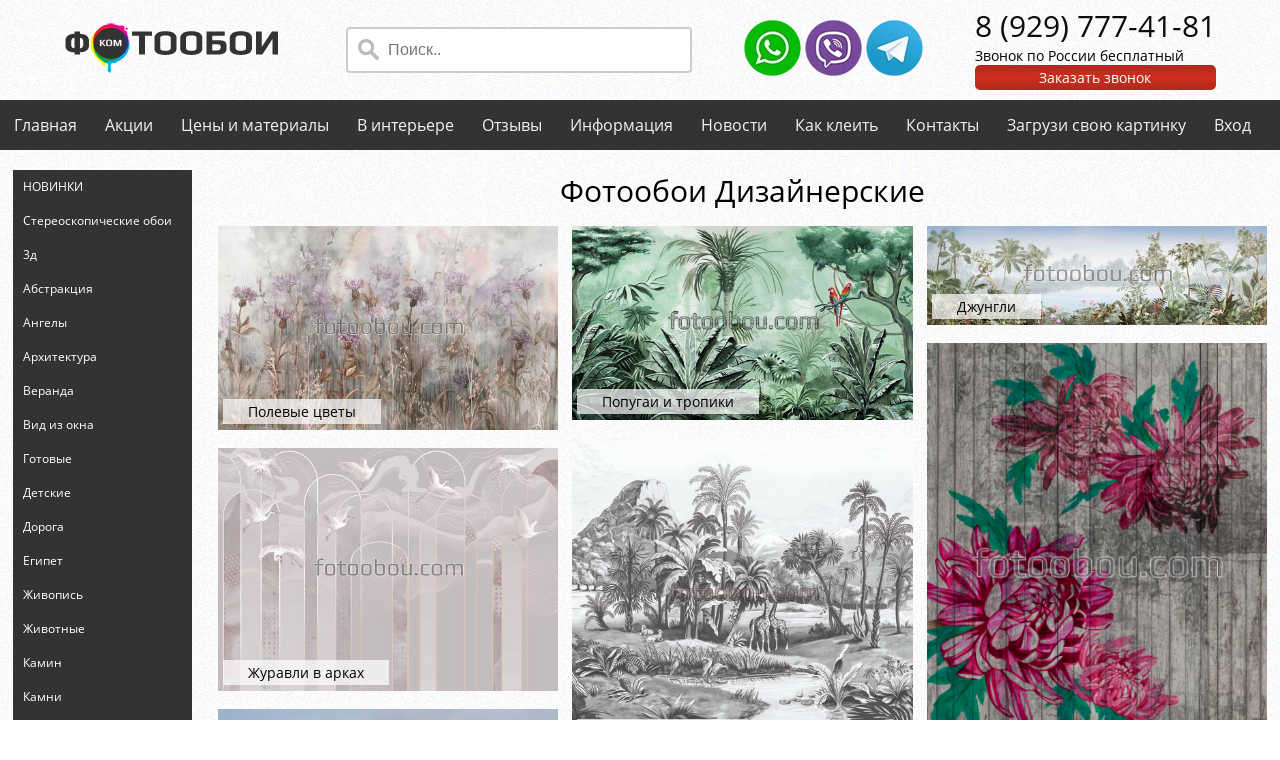

--- FILE ---
content_type: text/html; charset=utf-8
request_url: https://fotoobou.com/catalog/dizaynerskie
body_size: 11152
content:
<!doctype html>
<html lang="ru">
<head>
    <base href="/" />
    <meta charset="UTF-8">
    <meta name="viewport" content="width=device-width, user-scalable=no, initial-scale=1.0, maximum-scale=1.0, minimum-scale=1.0">
    <meta name="keywords" content="флизелиновые фотообои фотообои на заказ готовые фотообои фотообои на стену" />
    <meta name="description" content="Фотообои на стену Дизайнерские, бесшовные. Каталог фото 2026 года. Купить недорого в Интернет-магазине fotoobou.com. Цены от производителя." />
    <link rel="preload" href="/fonts/mem8YaGs126MiZpBA-UFUZ0bbck.woff2" as="font" type="font/woff2" crossorigin="anonymous">
    <link rel="preload" href="/fonts/mem8YaGs126MiZpBA-UFVZ0b.woff2" as="font" type="font/woff2" crossorigin="anonymous">
    <link rel="stylesheet" type="text/css" href="/css/my.css" />
    
    <link rel="stylesheet" type="text/css" href="/css/modal.css" />

    <title>Фотообои Дизайнерские на стену, бесшовные, каталог, цены и фото, купить в Интернет-магазине</title>
    
        <!-- Global site tag (gtag.js) - Google Analytics -->
        <script async src="https://www.googletagmanager.com/gtag/js?id=UA-124243944-1"></script>
        <script>
            window.dataLayer = window.dataLayer || [];
            function gtag() { dataLayer.push(arguments); }
            gtag('js', new Date());

            gtag('config', 'UA-124243944-1');
        </script>
        <script src="//code.jivosite.com/widget.js" data-jv-id="sSXwI036aA" async></script>
    
</head>

<body>
    <div class="wrap">
        <header>
            <div class="logo">
                <a href="/"><img src="/img/logo.png" alt="Фотообои.ком"></a>
            </div>
            <div class="site-search">
                <form action="/search" method="get">
                    <input class="search-input" type="text" name="searchString" placeholder="Поиск..">
                </form>
            </div>
            <div class="messenger-ico">
                <a href="https://wa.me/79297774181" target="_blank">
                    <img src="/img/whatsapp.webp" alt="WhatsApp">
                </a>
                <a href="https://viber.click/79297774181" target="_blank">
                    <img src="/img/viber.webp" alt="Viber">
                </a>
                <a href="https://t.me/fotoobou77" target="_blank">
                    <img src="/img/telegram.webp" alt="Telegram">
                </a>
            </div>
            <div class="phoneBlock">
                <div class="phone">
                    <a href="tel:89297774181">8 (929) 777-41-81</a>
                </div>
                <div>Звонок по России бесплатный</div>
                <div class="request-call">
                    <div class="request-call-div">Заказать звонок</div>
                    <div class="call-form hidden">
                        <div id="call-messages"></div>
                        <input type="number" name="phone" id="phoneCallToAction" placeholder="Ваш телефон">
                        <button type="submit" id="submitCallToAction" class="w3-button">Заказать</button>
                    </div>
                </div>
            </div>
        </header>
        <nav>
    <div class="topnav" id="myTopnav">
        <a href="/">Главная</a>
        <a href="/about/promotions">Акции</a>
        <a href="/materials">Цены и материалы</a>
        <a href="/room">В интерьере</a>
        <a href="/reviews">Отзывы</a>
        <a href="/articles">Информация</a>
        <a href="/news">Новости</a>
        <a href="/about/glue">Как клеить</a>
        <a href="/about/contacts">Контакты</a>
        <a href="/upload">Загрузи свою картинку</a>
        
    <a href="/identity/account/login">Вход</a>

        <a href="javascript:void(0);" class="icon-top">&#9776;</a>
    </div>
</nav>
        <div class="container-content">
            <aside>
                <div class="activate_menu">
                    <a href="javascript:void(0);" class="icon w3-button">Категории каталога &#9776;</a>
                </div>
                <div class="leftnav" id="accordian">
                    <ul>
                        
    <li >
        <a class="nav-dropdown" href="/catalog/novinki"><div>НОВИНКИ</div></a>
    </li>
    <li >
        <a class="nav-dropdown" href="/catalog/stereoskopicheskie-oboi"><div>Стереоскопические обои</div></a>
    </li>
    <li >
        <a class="nav-dropdown" href="/catalog/3d"><div>3д</div></a>
    </li>
    <li >
        <a class="nav-dropdown" href="/catalog/abstraktsiya"><div>Абстракция</div></a>
            <ul class="dop-menu">
                    <li>
                        <a class="nav-dropdown" href="/catalog/graffiti">Граффити</a>
                    </li>
                    <li>
                        <a class="nav-dropdown" href="/catalog/doski">Доски</a>
                    </li>
                    <li>
                        <a class="nav-dropdown" href="/catalog/kirpich">Кирпич</a>
                    </li>
                    <li>
                        <a class="nav-dropdown" href="/catalog/pero">Перо</a>
                    </li>
                    <li>
                        <a class="nav-dropdown" href="/catalog/shary">Шары</a>
                    </li>
            </ul>
    </li>
    <li >
        <a class="nav-dropdown" href="/catalog/angely"><div>Ангелы</div></a>
    </li>
    <li >
        <a class="nav-dropdown" href="/catalog/arkhitektura"><div>Архитектура</div></a>
            <ul class="dop-menu">
                    <li>
                        <a class="nav-dropdown" href="/catalog/arki">Арки</a>
                    </li>
                    <li>
                        <a class="nav-dropdown" href="/catalog/besedka">Беседка</a>
                    </li>
                    <li>
                        <a class="nav-dropdown" href="/catalog/venetsiya">Венеция</a>
                    </li>
                    <li>
                        <a class="nav-dropdown" href="/catalog/vid-peterburga">Вид Петербурга</a>
                    </li>
                    <li>
                        <a class="nav-dropdown" href="/catalog/vostochnye">Восточные</a>
                    </li>
                    <li>
                        <a class="nav-dropdown" href="/catalog/gretsiya">Греция</a>
                    </li>
                    <li>
                        <a class="nav-dropdown" href="/catalog/derevnya">Деревня</a>
                    </li>
                    <li>
                        <a class="nav-dropdown" href="/catalog/domik">Домик</a>
                    </li>
                    <li>
                        <a class="nav-dropdown" href="/catalog/dubai">Дубаи</a>
                    </li>
                    <li>
                        <a class="nav-dropdown" href="/catalog/zamki">Замки</a>
                    </li>
                    <li>
                        <a class="nav-dropdown" href="/catalog/italiya">Италия</a>
                    </li>
                    <li>
                        <a class="nav-dropdown" href="/catalog/kafe">Кафе</a>
                    </li>
                    <li>
                        <a class="nav-dropdown" href="/catalog/kitay">Китай</a>
                    </li>
                    <li>
                        <a class="nav-dropdown" href="/catalog/kolonny">Колонны</a>
                    </li>
                    <li>
                        <a class="nav-dropdown" href="/catalog/lestnitsa-i-stupeni">Лестница и ступени</a>
                    </li>
                    <li>
                        <a class="nav-dropdown" href="/catalog/london">Лондон</a>
                    </li>
                    <li>
                        <a class="nav-dropdown" href="/catalog/most">Мосты</a>
                    </li>
                    <li>
                        <a class="nav-dropdown" href="/catalog/naberezhnaya">Набережная</a>
                    </li>
                    <li>
                        <a class="nav-dropdown" href="/catalog/neboskreby">Небоскребы</a>
                    </li>
                    <li>
                        <a class="nav-dropdown" href="/catalog/gorod">Ночной город</a>
                    </li>
                    <li>
                        <a class="nav-dropdown" href="/catalog/nyu-york">Нью-Йорк</a>
                    </li>
                    <li>
                        <a class="nav-dropdown" href="/catalog/parizh">Париж</a>
                    </li>
                    <li>
                        <a class="nav-dropdown" href="/catalog/pentkhaus">Пентхаус</a>
                    </li>
                    <li>
                        <a class="nav-dropdown" href="/catalog/praga">Прага</a>
                    </li>
                    <li>
                        <a class="nav-dropdown" href="/catalog/provans">Прованс</a>
                    </li>
                    <li>
                        <a class="nav-dropdown" href="/catalog/rim">Рим</a>
                    </li>
                    <li>
                        <a class="nav-dropdown" href="/catalog/santorini">Санторини</a>
                    </li>
                    <li>
                        <a class="nav-dropdown" href="/catalog/staryy-gorod">Старый город</a>
                    </li>
                    <li>
                        <a class="nav-dropdown" href="/catalog/ulochki-i-dvoriki">Улочки и дворики</a>
                    </li>
                    <li>
                        <a class="nav-dropdown" href="/catalog/yaponiya">Япония</a>
                    </li>
            </ul>
    </li>
    <li >
        <a class="nav-dropdown" href="/catalog/veranda"><div>Веранда</div></a>
    </li>
    <li >
        <a class="nav-dropdown" href="/catalog/vid-iz-okna"><div>Вид из окна</div></a>
    </li>
    <li >
        <a class="nav-dropdown" href="/catalog/gotovye"><div>Готовые</div></a>
    </li>
    <li >
        <a class="nav-dropdown" href="/catalog/detskie-fotooboi"><div>Детские</div></a>
            <ul class="dop-menu">
                    <li>
                        <a class="nav-dropdown" href="/catalog/anime">Аниме</a>
                    </li>
                    <li>
                        <a class="nav-dropdown" href="/catalog/vinks">Винкс</a>
                    </li>
                    <li>
                        <a class="nav-dropdown" href="/catalog/vinni-pukh">Винни Пух</a>
                    </li>
                    <li>
                        <a class="nav-dropdown" href="/catalog/disney">Дисней</a>
                    </li>
                    <li>
                        <a class="nav-dropdown" href="/catalog/dlya-devochek">Для девочек</a>
                    </li>
                    <li>
                        <a class="nav-dropdown" href="/catalog/dlya-malchika">Для мальчика</a>
                    </li>
                    <li>
                        <a class="nav-dropdown" href="/catalog/dlya-podrostka">Для подростка</a>
                    </li>
                    <li>
                        <a class="nav-dropdown" href="/catalog/edinorogi">Единороги</a>
                    </li>
                    <li>
                        <a class="nav-dropdown" href="/catalog/zvezdnye-voyny">Звездные войны</a>
                    </li>
                    <li>
                        <a class="nav-dropdown" href="/catalog/komiksy">Комиксы</a>
                    </li>
                    <li>
                        <a class="nav-dropdown" href="/catalog/korporatsiya-monstrov">Корпорация монстров</a>
                    </li>
                    <li>
                        <a class="nav-dropdown" href="/catalog/marvel">Марвел</a>
                    </li>
                    <li>
                        <a class="nav-dropdown" href="/catalog/masha-i-medved">Маша и медведь</a>
                    </li>
                    <li>
                        <a class="nav-dropdown" href="/catalog/mikki-maus">Микки Маус</a>
                    </li>
                    <li>
                        <a class="nav-dropdown" href="/catalog/minony">Миньоны</a>
                    </li>
                    <li>
                        <a class="nav-dropdown" href="/catalog/multfilmy">Мультфильмы</a>
                    </li>
                    <li>
                        <a class="nav-dropdown" href="/catalog/poni">Пони</a>
                    </li>
                    <li>
                        <a class="nav-dropdown" href="/catalog/printsessy">Принцессы</a>
                    </li>
                    <li>
                        <a class="nav-dropdown" href="/catalog/skazochnye">Сказочные</a>
                    </li>
                    <li>
                        <a class="nav-dropdown" href="/catalog/tachki">Тачки</a>
                    </li>
                    <li>
                        <a class="nav-dropdown" href="/catalog/transformery">Трансформеры</a>
                    </li>
                    <li>
                        <a class="nav-dropdown" href="/catalog/fei">Феи</a>
                    </li>
                    <li>
                        <a class="nav-dropdown" href="/catalog/chelovek-pauk">Человек паук</a>
                    </li>
                    <li>
                        <a class="nav-dropdown" href="/catalog/cherepashki-nindzya">Черепашки ниндзя</a>
                    </li>
            </ul>
    </li>
    <li >
        <a class="nav-dropdown" href="/catalog/doroga"><div>Дорога</div></a>
    </li>
    <li >
        <a class="nav-dropdown" href="/catalog/egipet"><div>Египет</div></a>
    </li>
    <li >
        <a class="nav-dropdown" href="/catalog/zhivopis"><div>Живопись</div></a>
    </li>
    <li >
        <a class="nav-dropdown" href="/catalog/zhivotnye"><div>Животные</div></a>
            <ul class="dop-menu">
                    <li>
                        <a class="nav-dropdown" href="/catalog/babochki">Бабочки</a>
                    </li>
                    <li>
                        <a class="nav-dropdown" href="/catalog/volki">Волки</a>
                    </li>
                    <li>
                        <a class="nav-dropdown" href="/catalog/delfiny">Дельфины</a>
                    </li>
                    <li>
                        <a class="nav-dropdown" href="/catalog/zebra">Зебра</a>
                    </li>
                    <li>
                        <a class="nav-dropdown" href="/catalog/koshki">Кошки</a>
                    </li>
                    <li>
                        <a class="nav-dropdown" href="/catalog/lebedi">Лебеди</a>
                    </li>
                    <li>
                        <a class="nav-dropdown" href="/catalog/leopard">Леопард</a>
                    </li>
                    <li>
                        <a class="nav-dropdown" href="/catalog/loshadi">Лошади</a>
                    </li>
                    <li>
                        <a class="nav-dropdown" href="/catalog/lvy">Львы</a>
                    </li>
                    <li>
                        <a class="nav-dropdown" href="/catalog/medvedi">Медведи</a>
                    </li>
                    <li>
                        <a class="nav-dropdown" href="/catalog/panda">Панда</a>
                    </li>
                    <li>
                        <a class="nav-dropdown" href="/catalog/ptitsy">Птицы</a>
                    </li>
                    <li>
                        <a class="nav-dropdown" href="/catalog/safari">Сафари</a>
                    </li>
                    <li>
                        <a class="nav-dropdown" href="/catalog/slony">Слоны</a>
                    </li>
                    <li>
                        <a class="nav-dropdown" href="/catalog/tigr">Тигр</a>
                    </li>
            </ul>
    </li>
    <li >
        <a class="nav-dropdown" href="/catalog/kamin"><div>Камин</div></a>
    </li>
    <li >
        <a class="nav-dropdown" href="/catalog/kamni"><div>Камни</div></a>
    </li>
    <li >
        <a class="nav-dropdown" href="/catalog/karta-mira"><div>Карта мира</div></a>
    </li>
    <li >
        <a class="nav-dropdown" href="/catalog/knigi"><div>Книги</div></a>
    </li>
    <li >
        <a class="nav-dropdown" href="/catalog/kosmos"><div>Космос</div></a>
            <ul class="dop-menu">
                    <li>
                        <a class="nav-dropdown" href="/catalog/luna">Луна</a>
                    </li>
            </ul>
    </li>
    <li >
        <a class="nav-dropdown" href="/catalog/lyudi"><div>Люди</div></a>
            <ul class="dop-menu">
                    <li>
                        <a class="nav-dropdown" href="/catalog/devushki">Девушки</a>
                    </li>
                    <li>
                        <a class="nav-dropdown" href="/catalog/lyubov">Любовь</a>
                    </li>
                    <li>
                        <a class="nav-dropdown" href="/catalog/merilin-monro">Мэрилин Монро</a>
                    </li>
                    <li>
                        <a class="nav-dropdown" href="/catalog/parni">Парни</a>
                    </li>
            </ul>
    </li>
    <li >
        <a class="nav-dropdown" href="/catalog/mashiny"><div>Машины</div></a>
            <ul class="dop-menu">
                    <li>
                        <a class="nav-dropdown" href="/catalog/avtobus">Автобус</a>
                    </li>
                    <li>
                        <a class="nav-dropdown" href="/catalog/avtomobili">Автомобили</a>
                    </li>
                    <li>
                        <a class="nav-dropdown" href="/catalog/mototsikl">Мотоцикл</a>
                    </li>
                    <li>
                        <a class="nav-dropdown" href="/catalog/samolety">Самолеты</a>
                    </li>
                    <li>
                        <a class="nav-dropdown" href="/catalog/tanki">Танки</a>
                    </li>
            </ul>
    </li>
    <li >
        <a class="nav-dropdown" href="/catalog/more"><div>Море и океан</div></a>
            <ul class="dop-menu">
                    <li>
                        <a class="nav-dropdown" href="/catalog/volna">Волна</a>
                    </li>
                    <li>
                        <a class="nav-dropdown" href="/catalog/korabl">Корабль, парусник, яхта</a>
                    </li>
                    <li>
                        <a class="nav-dropdown" href="/catalog/ostrov">Остров</a>
                    </li>
                    <li>
                        <a class="nav-dropdown" href="/catalog/palmy">Пальмы</a>
                    </li>
                    <li>
                        <a class="nav-dropdown" href="/catalog/piraty">Пираты</a>
                    </li>
                    <li>
                        <a class="nav-dropdown" href="/catalog/plyazh">Пляж и песок</a>
                    </li>
            </ul>
    </li>
    <li >
        <a class="nav-dropdown" href="/catalog/natyurmort"><div>Натюрморт</div></a>
            <ul class="dop-menu">
                    <li>
                        <a class="nav-dropdown" href="/catalog/apelsiny">Апельсины</a>
                    </li>
                    <li>
                        <a class="nav-dropdown" href="/catalog/kofe">Кофе</a>
                    </li>
                    <li>
                        <a class="nav-dropdown" href="/catalog/frukty">Фрукты</a>
                    </li>
            </ul>
    </li>
    <li >
        <a class="nav-dropdown" href="/catalog/ceiling"><div>Потолок</div></a>
    </li>
    <li >
        <a class="nav-dropdown" href="/catalog/priroda"><div>Природа</div></a>
            <ul class="dop-menu">
                    <li>
                        <a class="nav-dropdown" href="/catalog/alleya">Аллея</a>
                    </li>
                    <li>
                        <a class="nav-dropdown" href="/catalog/afrika">Африка</a>
                    </li>
                    <li>
                        <a class="nav-dropdown" href="/catalog/bambuk">Бамбук</a>
                    </li>
                    <li>
                        <a class="nav-dropdown" href="/catalog/berezy">Березы</a>
                    </li>
                    <li>
                        <a class="nav-dropdown" href="/catalog/vesna">Весна</a>
                    </li>
                    <li>
                        <a class="nav-dropdown" href="/catalog/vetki">Ветки</a>
                    </li>
                    <li>
                        <a class="nav-dropdown" href="/catalog/vishnya">Вишня</a>
                    </li>
                    <li>
                        <a class="nav-dropdown" href="/catalog/voda">Вода</a>
                    </li>
                    <li>
                        <a class="nav-dropdown" href="/catalog/vodopady">Водопады</a>
                    </li>
                    <li>
                        <a class="nav-dropdown" href="/catalog/gory">Горы</a>
                    </li>
                    <li>
                        <a class="nav-dropdown" href="/catalog/derevya">Деревья</a>
                    </li>
                    <li>
                        <a class="nav-dropdown" href="/catalog/dzhungli">Джунгли</a>
                    </li>
                    <li>
                        <a class="nav-dropdown" href="/catalog/dozhd">Дождь</a>
                    </li>
                    <li>
                        <a class="nav-dropdown" href="/catalog/zakat">Закат</a>
                    </li>
                    <li>
                        <a class="nav-dropdown" href="/catalog/zima">Зима</a>
                    </li>
                    <li>
                        <a class="nav-dropdown" href="/catalog/kapli">Капли</a>
                    </li>
                    <li>
                        <a class="nav-dropdown" href="/catalog/les">Лес</a>
                    </li>
                    <li>
                        <a class="nav-dropdown" href="/catalog/leto">Лето</a>
                    </li>
                    <li>
                        <a class="nav-dropdown" href="/catalog/listya">Листья</a>
                    </li>
                    <li>
                        <a class="nav-dropdown" href="/catalog/nebo">Небо и облака</a>
                    </li>
                    <li>
                        <a class="nav-dropdown" href="/catalog/noch">Ночь</a>
                    </li>
                    <li>
                        <a class="nav-dropdown" href="/catalog/ogon">Огонь</a>
                    </li>
                    <li>
                        <a class="nav-dropdown" href="/catalog/ozero">Озеро</a>
                    </li>
                    <li>
                        <a class="nav-dropdown" href="/catalog/osen">Осень</a>
                    </li>
                    <li>
                        <a class="nav-dropdown" href="/catalog/pole">Поле</a>
                    </li>
                    <li>
                        <a class="nav-dropdown" href="/catalog/raduga">Радуга</a>
                    </li>
                    <li>
                        <a class="nav-dropdown" href="/catalog/rassvet">Рассвет</a>
                    </li>
                    <li>
                        <a class="nav-dropdown" href="/catalog/reka">Река</a>
                    </li>
                    <li>
                        <a class="nav-dropdown" href="/catalog/rosa">Роса</a>
                    </li>
                    <li>
                        <a class="nav-dropdown" href="/catalog/sady-i-parki">Сады и парки</a>
                    </li>
                    <li>
                        <a class="nav-dropdown" href="/catalog/solntse">Солнце</a>
                    </li>
                    <li>
                        <a class="nav-dropdown" href="/catalog/trava">Трава</a>
                    </li>
                    <li>
                        <a class="nav-dropdown" href="/catalog/tuman">Туман</a>
                    </li>
                    <li>
                        <a class="nav-dropdown" href="/catalog/yabloni">Яблони</a>
                    </li>
            </ul>
    </li>
    <li >
        <a class="nav-dropdown" href="/catalog/retro"><div>Ретро</div></a>
    </li>
    <li >
        <a class="nav-dropdown" href="/catalog/sport"><div>Спорт</div></a>
            <ul class="dop-menu">
                    <li>
                        <a class="nav-dropdown" href="/catalog/futbol">Футбол</a>
                    </li>
                    <li>
                        <a class="nav-dropdown" href="/catalog/khokkey">Хоккей</a>
                    </li>
            </ul>
    </li>
    <li >
        <a class="nav-dropdown" href="/catalog/terrasa"><div>Терраса</div></a>
    </li>
    <li >
        <a class="nav-dropdown" href="/catalog/flagi"><div>Флаги</div></a>
    </li>
    <li >
        <a class="nav-dropdown" href="/catalog/flamingo"><div>Фламинго</div></a>
    </li>
    <li >
        <a class="nav-dropdown" href="/catalog/fentezi"><div>Фэнтези</div></a>
            <ul class="dop-menu">
                    <li>
                        <a class="nav-dropdown" href="/catalog/drakon">Дракон</a>
                    </li>
            </ul>
    </li>
    <li >
        <a class="nav-dropdown" href="/catalog/tsvety"><div>Цветы</div></a>
            <ul class="dop-menu">
                    <li>
                        <a class="nav-dropdown" href="/catalog/buket">Букет</a>
                    </li>
                    <li>
                        <a class="nav-dropdown" href="/catalog/gerbery">Герберы</a>
                    </li>
                    <li>
                        <a class="nav-dropdown" href="/catalog/gortenziya">Гортензия</a>
                    </li>
                    <li>
                        <a class="nav-dropdown" href="/catalog/irisy">Ирисы</a>
                    </li>
                    <li>
                        <a class="nav-dropdown" href="/catalog/lavanda">Лаванда</a>
                    </li>
                    <li>
                        <a class="nav-dropdown" href="/catalog/landyshi">Ландыши</a>
                    </li>
                    <li>
                        <a class="nav-dropdown" href="/catalog/lilii">Лилии</a>
                    </li>
                    <li>
                        <a class="nav-dropdown" href="/catalog/magnoliya">Магнолия</a>
                    </li>
                    <li>
                        <a class="nav-dropdown" href="/catalog/maki">Маки</a>
                    </li>
                    <li>
                        <a class="nav-dropdown" href="/catalog/oduvanchik">Одуванчик</a>
                    </li>
                    <li>
                        <a class="nav-dropdown" href="/catalog/orkhidei">Орхидеи</a>
                    </li>
                    <li>
                        <a class="nav-dropdown" href="/catalog/piony">Пионы</a>
                    </li>
                    <li>
                        <a class="nav-dropdown" href="/catalog/podsolnukhi">Подсолнухи</a>
                    </li>
                    <li>
                        <a class="nav-dropdown" href="/catalog/rozy">Розы</a>
                    </li>
                    <li>
                        <a class="nav-dropdown" href="/catalog/romashki">Ромашки</a>
                    </li>
                    <li>
                        <a class="nav-dropdown" href="/catalog/sakura">Сакура</a>
                    </li>
                    <li>
                        <a class="nav-dropdown" href="/catalog/siren">Сирень</a>
                    </li>
                    <li>
                        <a class="nav-dropdown" href="/catalog/tyulpany">Тюльпаны</a>
                    </li>
            </ul>
    </li>
    <li >
        <a class="nav-dropdown" href="/catalog/chasy"><div>Часы</div></a>
    </li>
    <li >
        <a class="nav-dropdown" href="/catalog/svetlye"><div>Светлые</div></a>
    </li>
    <li >
        <a class="nav-dropdown" href="/catalog/temnye"><div>Темные</div></a>
    </li>
    <li >
        <a class="nav-dropdown" href="/catalog/cherno-belye"><div>Черно белые</div></a>
    </li>
    <li >
        <a class="nav-dropdown" href="/catalog/cherno-krasnye"><div>Черно красные</div></a>
    </li>
    <li >
        <a class="nav-dropdown" href="/catalog/yarkie"><div>Яркие</div></a>
    </li>
    <li class=active>
        <a class="nav-dropdown" href="/catalog/dizaynerskie"><div>Дизайнерские</div></a>
    </li>
    <li >
        <a class="nav-dropdown" href="/catalog/panoramnye"><div>Панорамные</div></a>
    </li>
    <li >
        <a class="nav-dropdown" href="/catalog/uzkie"><div>Узкие</div></a>
    </li>
    <li >
        <a class="nav-dropdown" href="/catalog/bazovyy-tsvet"><div>Базовый цвет</div></a>
            <ul class="dop-menu">
                    <li>
                        <a class="nav-dropdown" href="/catalog/bezhevye">Бежевые</a>
                    </li>
                    <li>
                        <a class="nav-dropdown" href="/catalog/belye">Белые</a>
                    </li>
                    <li>
                        <a class="nav-dropdown" href="/catalog/biryuzovye">Бирюзовые</a>
                    </li>
                    <li>
                        <a class="nav-dropdown" href="/catalog/golubye">Голубые</a>
                    </li>
                    <li>
                        <a class="nav-dropdown" href="/catalog/zheltye">Желтые</a>
                    </li>
                    <li>
                        <a class="nav-dropdown" href="/catalog/zelenye">Зеленые</a>
                    </li>
                    <li>
                        <a class="nav-dropdown" href="/catalog/zolotye">Золотые</a>
                    </li>
                    <li>
                        <a class="nav-dropdown" href="/catalog/korichnevye">Коричневые</a>
                    </li>
                    <li>
                        <a class="nav-dropdown" href="/catalog/krasnye">Красные</a>
                    </li>
                    <li>
                        <a class="nav-dropdown" href="/catalog/oranzhevye">Оранжевые</a>
                    </li>
                    <li>
                        <a class="nav-dropdown" href="/catalog/persikovye">Персиковые</a>
                    </li>
                    <li>
                        <a class="nav-dropdown" href="/catalog/rozovye">Розовые</a>
                    </li>
                    <li>
                        <a class="nav-dropdown" href="/catalog/serye">Серые</a>
                    </li>
                    <li>
                        <a class="nav-dropdown" href="/catalog/sinie">Синие</a>
                    </li>
                    <li>
                        <a class="nav-dropdown" href="/catalog/sirenevye">Сиреневые</a>
                    </li>
                    <li>
                        <a class="nav-dropdown" href="/catalog/fioletovye">Фиолетовые</a>
                    </li>
                    <li>
                        <a class="nav-dropdown" href="/catalog/chernye">Черные</a>
                    </li>
            </ul>
    </li>

                    </ul>
                </div>
            </aside>
            <main>
                <article>
                    


    <h1>Фотообои Дизайнерские</h1>

<div class="masonry">
        <div class="item">
            <a data-imgbox="images" href="/uploads/mural/05-08-2024-10-42-14.jpg">
                <img src="/uploads/mural/small_05-08-2024-10-42-14.jpg" alt="Полевые цветы, цветы, фреска, цветок" title="Полевые цветы, цветы, фреска, цветок">
            </a>
            <div class="text-item"><a href="/catalog/detail/8656">Полевые цветы</a></div>

            
            <div class="orderFlag">
                <div><a href="/catalog/detail/8656">Купить</a></div>
            </div>


        </div>
        <div class="item">
            <a data-imgbox="images" href="/uploads/mural/05-08-2024-8-34-55.jpg">
                <img src="/uploads/mural/small_05-08-2024-8-34-55.jpg" alt="журавли, арки, арка, фреска, журавль, фреска" title="журавли, арки, арка, фреска, журавль, фреска">
            </a>
            <div class="text-item"><a href="/catalog/detail/8655">Журавли в арках </a></div>

            
            <div class="orderFlag">
                <div><a href="/catalog/detail/8655">Купить</a></div>
            </div>


        </div>
        <div class="item">
            <a data-imgbox="images" href="/uploads/mural/04-01-2024-16-06-51.jpg">
                <img src="/uploads/mural/small_04-01-2024-16-06-51.jpg" alt="маяк, природа, чайки, пляж, акварель " title="маяк, природа, чайки, пляж, акварель ">
            </a>
            <div class="text-item"><a href="/catalog/detail/8654">Акварельный Маяк </a></div>

            
            <div class="orderFlag">
                <div><a href="/catalog/detail/8654">Купить</a></div>
            </div>


        </div>
        <div class="item">
            <a data-imgbox="images" href="/uploads/mural/10-06-2023-12-04-55.jpg">
                <img src="/uploads/mural/small_10-06-2023-12-04-55.jpg" alt="кролик, заяц, фотообои кролик" title="кролик, заяц, фотообои кролик">
            </a>
            <div class="text-item"><a href="/catalog/detail/8653">Милый кролик</a></div>

            
            <div class="orderFlag">
                <div><a href="/catalog/detail/8653">Купить</a></div>
            </div>


        </div>
        <div class="item">
            <a data-imgbox="images" href="/uploads/mural/08-01-2023-14-04-52.jpg">
                <img src="/uploads/mural/small_08-01-2023-14-04-52.jpg" alt="мрамор, фотообои мрамор, бетон, фотообои бетон, 3д бетон " title="мрамор, фотообои мрамор, бетон, фотообои бетон, 3д бетон ">
            </a>
            <div class="text-item"><a href="/catalog/detail/8649">Мрамор в разрезе</a></div>

            
            <div class="orderFlag">
                <div><a href="/catalog/detail/8649">Купить</a></div>
            </div>


        </div>
        <div class="item">
            <a data-imgbox="images" href="/uploads/mural/08-01-2023-11-01-00.jpg">
                <img src="/uploads/mural/small_08-01-2023-11-01-00.jpg" alt="Бэмби дисней, дисней, мультфилм бэмби, слон, бэмби, зайцы, зайки" title="Бэмби дисней, дисней, мультфилм бэмби, слон, бэмби, зайцы, зайки">
            </a>
            <div class="text-item"><a href="/catalog/detail/8648">Бэмби дисней </a></div>

            
            <div class="orderFlag">
                <div><a href="/catalog/detail/8648">Купить</a></div>
            </div>


        </div>
        <div class="item">
            <a data-imgbox="images" href="/uploads/mural/06-26-2023-13-09-19.jpg">
                <img src="/uploads/mural/small_06-26-2023-13-09-19.jpg" alt="животные, енот, медведь, заяц, лиса, белка, еж, ежики, рысь , фотообои животные " title="животные, енот, медведь, заяц, лиса, белка, еж, ежики, рысь , фотообои животные ">
            </a>
            <div class="text-item"><a href="/catalog/detail/8644">Лужайка с животными</a></div>

            
            <div class="orderFlag">
                <div><a href="/catalog/detail/8644">Купить</a></div>
            </div>


        </div>
        <div class="item">
            <a data-imgbox="images" href="/uploads/mural/06-26-2023-12-53-15.jpg">
                <img src="/uploads/mural/small_06-26-2023-12-53-15.jpg" alt="Птицы в джунглях, джунгли, аист, птицы, попугай, птицы, фреска " title="Птицы в джунглях, джунгли, аист, птицы, попугай, птицы, фреска ">
            </a>
            <div class="text-item"><a href="/catalog/detail/8643">Птицы в джунглях </a></div>

            
            <div class="orderFlag">
                <div><a href="/catalog/detail/8643">Купить</a></div>
            </div>


        </div>
        <div class="item">
            <a data-imgbox="images" href="/uploads/mural/10-01-2022-12-29-07.jpg">
                <img src="/uploads/mural/small_10-01-2022-12-29-07.jpg" alt="Попугаи, тропики, попугай, джунгли, листья " title="Попугаи, тропики, попугай, джунгли, листья ">
            </a>
            <div class="text-item"><a href="/catalog/detail/8619">Попугаи и тропики</a></div>

            
            <div class="orderFlag">
                <div><a href="/catalog/detail/8619">Купить</a></div>
            </div>


        </div>
        <div class="item">
            <a data-imgbox="images" href="/uploads/mural/10-01-2022-12-23-53.jpg">
                <img src="/uploads/mural/small_10-01-2022-12-23-53.jpg" alt="Джунгли, тропики, Африка, черно белые, детские,  гравюра джунгли, природа" title="Джунгли, тропики, Африка, черно белые, детские,  гравюра джунгли, природа">
            </a>
            <div class="text-item"><a href="/catalog/detail/8618">Джунгли тропики </a></div>

            
            <div class="orderFlag">
                <div><a href="/catalog/detail/8618">Купить</a></div>
            </div>


        </div>
        <div class="item">
            <a data-imgbox="images" href="/uploads/mural/04-18-2022-19-19-04.jpg">
                <img src="/uploads/mural/small_04-18-2022-19-19-04.jpg" alt="горы, небо, облака " title="горы, небо, облака ">
            </a>
            <div class="text-item"><a href="/catalog/detail/8608">Розовые горы </a></div>

            
            <div class="orderFlag">
                <div><a href="/catalog/detail/8608">Купить</a></div>
            </div>


        </div>
        <div class="item">
            <a data-imgbox="images" href="/uploads/mural/04-18-2022-18-44-01.jpg">
                <img src="/uploads/mural/small_04-18-2022-18-44-01.jpg" alt="джунгли, жтвотные, хишники, слон, жираф, тигр, звери " title="джунгли, жтвотные, хишники, слон, жираф, тигр, звери ">
            </a>
            <div class="text-item"><a href="/catalog/detail/8606">Джунгли животные </a></div>

            
            <div class="orderFlag">
                <div><a href="/catalog/detail/8606">Купить</a></div>
            </div>


        </div>
        <div class="item">
            <a data-imgbox="images" href="/uploads/mural/01-25-2022-7-37-23.jpg">
                <img src="/uploads/mural/small_01-25-2022-7-37-23.jpg" alt="космос, планеты, фон звезды, звезды, иллюстрация, луна " title="космос, планеты, фон звезды, звезды, иллюстрация, луна ">
            </a>
            <div class="text-item"><a href="/catalog/detail/8599">Планеты </a></div>

            
            <div class="orderFlag">
                <div><a href="/catalog/detail/8599">Купить</a></div>
            </div>


        </div>
        <div class="item">
            <a data-imgbox="images" href="/uploads/mural/09-22-2021-20-37-55.jpg">
                <img src="/uploads/mural/small_09-22-2021-20-37-55.jpg" alt="Иллюстрация, джунгли, детские, для детей, зебра, фламинго, попугай,  жираф" title="Иллюстрация, джунгли, детские, для детей, зебра, фламинго, попугай,  жираф">
            </a>
            <div class="text-item"><a href="/catalog/detail/8591">Иллюстрация джунглей </a></div>

            
            <div class="orderFlag">
                <div><a href="/catalog/detail/8591">Купить</a></div>
            </div>


        </div>
        <div class="item">
            <a data-imgbox="images" href="/uploads/mural/09-22-2021-20-32-53.jpg">
                <img src="/uploads/mural/small_09-22-2021-20-32-53.jpg" alt="Сафари, джунгли, животные, детские, для детей, зебра, слон, жираф, попугай " title="Сафари, джунгли, животные, детские, для детей, зебра, слон, жираф, попугай ">
            </a>
            <div class="text-item"><a href="/catalog/detail/8590">Сафари джунгли </a></div>

            
            <div class="orderFlag">
                <div><a href="/catalog/detail/8590">Купить</a></div>
            </div>


        </div>
        <div class="item">
            <a data-imgbox="images" href="/uploads/mural/09-22-2021-20-26-34.jpg">
                <img src="/uploads/mural/small_09-22-2021-20-26-34.jpg" alt="Животные на шарах " title="Животные на шарах ">
            </a>
            <div class="text-item"><a href="/catalog/detail/8589">Животные на шарах </a></div>

            
            <div class="orderFlag">
                <div><a href="/catalog/detail/8589">Купить</a></div>
            </div>


        </div>
        <div class="item">
            <a data-imgbox="images" href="/uploads/mural/09-10-2020-18-50-55.jpg">
                <img src="/uploads/mural/small_09-10-2020-18-50-55.jpg" alt="звери, шар, шары, детские, воздушный шар, воздушные шары, " title="звери, шар, шары, детские, воздушный шар, воздушные шары, ">
            </a>
            <div class="text-item"><a href="/catalog/detail/8566">Детские звери на шариках </a></div>

            
            <div class="orderFlag">
                <div><a href="/catalog/detail/8566">Купить</a></div>
            </div>


        </div>
        <div class="item">
            <a data-imgbox="images" href="/uploads/mural/01-13-2020-14-14-38.jpg">
                <img src="/uploads/mural/small_01-13-2020-14-14-38.jpg" alt="джунгли, пальмы, папоротник, река, тропики, лес " title="джунгли, пальмы, папоротник, река, тропики, лес ">
            </a>
            <div class="text-item"><a href="/catalog/detail/8544">Джунгли</a></div>

            
            <div class="orderFlag">
                <div><a href="/catalog/detail/8544">Купить</a></div>
            </div>


        </div>
        <div class="item">
            <a data-imgbox="images" href="/uploads/mural/WQpevvJzP8Bsq5xDmWDg.jpg">
                <img src="/uploads/mural/small_WQpevvJzP8Bsq5xDmWDg.jpg" alt="астра, доски, стена, дизайнерские, цветы, цветок" title="астра, доски, стена, дизайнерские, цветы, цветок">
            </a>
            <div class="text-item"><a href="/catalog/detail/8456">Астра на досках</a></div>

            
            <div class="orderFlag">
                <div><a href="/catalog/detail/8456">Купить</a></div>
            </div>


        </div>
        <div class="item">
            <a data-imgbox="images" href="/uploads/mural/k8Wdsz9rEelyAtDthX9l.jpg">
                <img src="/uploads/mural/small_k8Wdsz9rEelyAtDthX9l.jpg" alt="Анютины глазки, цветы, розовые, на стену, стена, дизайнерские, фреска, букет, бабочки, стихи" title="Анютины глазки, цветы, розовые, на стену, стена, дизайнерские, фреска, букет, бабочки, стихи">
            </a>
            <div class="text-item"><a href="/catalog/detail/8297">Анютины глазки</a></div>

            
            <div class="orderFlag">
                <div><a href="/catalog/detail/8297">Купить</a></div>
            </div>


        </div>
        <div class="item">
            <a data-imgbox="images" href="/uploads/mural/lSoPk5YQHP57VpCslx6D.jpg">
                <img src="/uploads/mural/small_lSoPk5YQHP57VpCslx6D.jpg" alt="цветы, бежевые, шелк, золото" title="цветы, бежевые, шелк, золото">
            </a>
            <div class="text-item"><a href="/catalog/detail/8281">Бежевые цветы в золоте</a></div>

            
            <div class="orderFlag">
                <div><a href="/catalog/detail/8281">Купить</a></div>
            </div>


        </div>
        <div class="item">
            <a data-imgbox="images" href="/uploads/mural/WwljKclXKsxZ8WOQHsPF.jpg">
                <img src="/uploads/mural/small_WwljKclXKsxZ8WOQHsPF.jpg" alt="Нежные цветы, розы, ласточки, бутоны, сирень" title="Нежные цветы, розы, ласточки, бутоны, сирень">
            </a>
            <div class="text-item"><a href="/catalog/detail/8208">Нежные цветы</a></div>

            
            <div class="orderFlag">
                <div><a href="/catalog/detail/8208">Купить</a></div>
            </div>


        </div>
        <div class="item">
            <a data-imgbox="images" href="/uploads/mural/1xhfGRA1UBXeP0mGNroE.jpg">
                <img src="/uploads/mural/small_1xhfGRA1UBXeP0mGNroE.jpg" alt="водопад, сад, цветы, дом, камни, море" title="водопад, сад, цветы, дом, камни, море">
            </a>
            <div class="text-item"><a href="/catalog/detail/8021">Искуственный водопад в саду</a></div>

            
            <div class="orderFlag">
                <div><a href="/catalog/detail/8021">Купить</a></div>
            </div>


        </div>
        <div class="item">
            <a data-imgbox="images" href="/uploads/mural/fmxy1MQTRHlRvacmdf1V.jpg">
                <img src="/uploads/mural/small_fmxy1MQTRHlRvacmdf1V.jpg" alt="водопад, самолет, замок, озеро, тигр, леопард, лошадь, птицы" title="водопад, самолет, замок, озеро, тигр, леопард, лошадь, птицы">
            </a>
            <div class="text-item"><a href="/catalog/detail/7944">Животные и птицы у водопада</a></div>

            
            <div class="orderFlag">
                <div><a href="/catalog/detail/7944">Купить</a></div>
            </div>


        </div>
        <div class="item">
            <a data-imgbox="images" href="/uploads/mural/42qf8lkz05zrQLnaaw4f.jpg">
                <img src="/uploads/mural/small_42qf8lkz05zrQLnaaw4f.jpg" alt="Абстракция, красный, коричневый, белый, черный" title="Абстракция, красный, коричневый, белый, черный">
            </a>
            <div class="text-item"><a href="/catalog/detail/7905">Абстракция линии</a></div>

            
            <div class="orderFlag">
                <div><a href="/catalog/detail/7905">Купить</a></div>
            </div>


        </div>
</div>

<div class="pageBox">
    <div class="pagination-center">
            <ul class="pagination">
    
                    <li class="active">
                        <a href="/catalog/dizaynerskie?page=1">1</a>
                    </li>
                    <li class="">
                        <a href="/catalog/dizaynerskie?page=2">2</a>
                    </li>
                    <li class="">
                        <a href="/catalog/dizaynerskie?page=3">3</a>
                    </li>
                    <li class="">
                        <a href="/catalog/dizaynerskie?page=4">4</a>
                    </li>
                    <li class="">
                        <a href="/catalog/dizaynerskie?page=5">5</a>
                    </li>
                    <li class="">
                        <a href="/catalog/dizaynerskie?page=6">6</a>
                    </li>
                    <li class="">
                        <a href="/catalog/dizaynerskie?page=7">7</a>
                    </li>
                    <li class="">
                        <a href="/catalog/dizaynerskie?page=8">8</a>
                    </li>
                    <li class="">
                        <a href="/catalog/dizaynerskie?page=9">9</a>
                    </li>
                    <li class="">
                        <a href="/catalog/dizaynerskie?page=10">10</a>
                    </li>
    
                    <li>
                        <a href="/catalog/dizaynerskie?page=2">Вперед</a>
                    </li>
                    <li>
                        <a href="/catalog/dizaynerskie?page=16">Последняя</a>
                    </li>
            </ul>
    </div>
</div>

    <div class="preventcopy" oncontextmenu="return false">
        <p style="text-align: justify;">
	Для организации пространства можно использовать любой стиль. Восприятие окружающего интерьера реализуется просто, наше подсознание считывает информацию и принимает или отвергает цвета и формы, которые презентуют те или иные дизайнерские решения. На самом деле, каждому из нас достаточно всего лишь единственного взгляда, чтобы за полминуты уже сформировать конкретное впечатление. Если мы смотрим на стену, где во всей красе представлены дизайнерские фотообои, то, как правило, взгляд на полотне «путешествует» с верхнего левого угла к нижнему правому, задерживаясь на ярких фрагментах сюжета. А лишь потом, разглядывая панно, мы сосредотачиваемся на его содержании. Причем, смысл фотополотна сознание воспринимает по этапам. Вначале это контрастность тонов, затем насыщенность оттенков, а лишь затем ощущается заложенная в панно энергетика. Из вышеизложенного понятно, что мелочей в работе дизайнера не бывает и особенностей, которые формируют ту идеальную цельность впечатлений в данной профессии – масса!
</p>
<p style="text-align: justify;">
</p>
<p style="text-align: justify;">
	 Далее несколько советов по поводу грамотного размещения дизайнерских фотообоев, которые уберегут и от раздражающего цветового интенсива, и от скучной безликой нейтральности. Достаточно лишь грамотно подойти к расстановке акцентов.
</p>
<p style="text-align: justify;">
</p>
<p style="text-align: justify;">
	 Итак, если выбираете действительно яркие фотообои («Вечерний Париж», «Вид на ночное небо», «Горная арка»), то в противовес им, для нейтрализации, следует выбирать декор в неброском колорите. Предпочитаете спокойные, релаксирующие полотна? Такие аналоги, как «Белые горы», «Голуби над Парижем» и подобные, будут кстати в интерьерах, где доминирует один какой-либо тон, а поддерживают последний пара скрупулезно подобранных аксессуаров.
</p>
<p style="text-align: justify;">
</p>
<p style="text-align: justify;">
	 Следующий совет для хозяев скромного метража. Им стоит учитывать силу воздействия разных оттенков, а также подбор композиции. Оставить неизменной площадь небольшой комнатки помогут фотообои со светлой палитрой, а темные оттенки («Зеленый причал», «Огни ночного города», «Ночной поцелуй») коварны и могут визуально уменьшить и так небольшой метраж.
</p>
<p style="text-align: justify;">
</p>
<p style="text-align: justify;">
	 Важны для интерьера и такие особенности фотообоев как размер и направленность. Так, полотно с вертикальным устремлением хорошо для высоких потолков. Именно поэтому для типовых городских квартир более предпочтительны панно максимально светлые с горизонтально размещенными композициями. Не секрет, что масштабность сюжета реально оценивается только с расстояния в несколько метров. Не забывайте это учитвыть при обустройстве комнаты.
</p>
<p style="text-align: justify;">
</p>
    </div>



                </article>
            </main>
        </div>
    </div>

    <footer>
        <div class="container-footer">
            <div class="social">
                <a href="https://vk.com/fotoobou" target="_blank"><img src="/img/vk.png" alt=""></a>
                <a href="https://ok.ru/fotooboip" target="_blank"><img src="/img/ok.png" alt=""></a>
            </div>
            <div class="linkColumn">
    <a href="/">Главная</a>
    <a href="/about/promotions">Акции</a>
    <a href="/materials">Цены и материалы</a>
    <a href="/room">В интерьере</a>
    <a href="/reviews">Отзывы</a>
</div>
<div class="linkColumn">
    <a href="/articles">Информация</a>
    <a href="/news">Новости</a>
    <a href="/about/glue">Как клеить</a>
    <a href="/about/contacts">Контакты</a>
    <a href="/upload">Загрузи свою картинку</a>
</div>
            <div class="copyright">
                <div>
                    © Фотообои, 2012-2026 г.
                </div>
                <div>
                    <a href="https://iwebcoder.com/online-store" target="_blank">E-commerce Experts</a>
                </div>
            </div>
        </div>
    </footer>


    
        <!-- Yandex.Metrika counter -->
<script type="text/javascript">
    (function (m, e, t, r, i, k, a) {
    m[i] = m[i] || function () { (m[i].a = m[i].a || []).push(arguments) };
        m[i].l = 1 * new Date(); k = e.createElement(t), a = e.getElementsByTagName(t)[0], k.async = 1, k.src = r, a.parentNode.insertBefore(k, a)
    })
        (window, document, "script", "https://mc.yandex.ru/metrika/tag.js", "ym");

    ym(32746350, "init", {
        clickmap: true,
        trackLinks: true,
        accurateTrackBounce: true,
        webvisor: true
    });
</script>
<noscript><div><img src="https://mc.yandex.ru/watch/32746350" style="position:absolute; left:-9999px;" alt="" /></div></noscript>
<!-- /Yandex.Metrika counter -->
    
    <script src="/js/my.js"></script>


    <script src="/js/modal.js"></script>

</body>
</html>